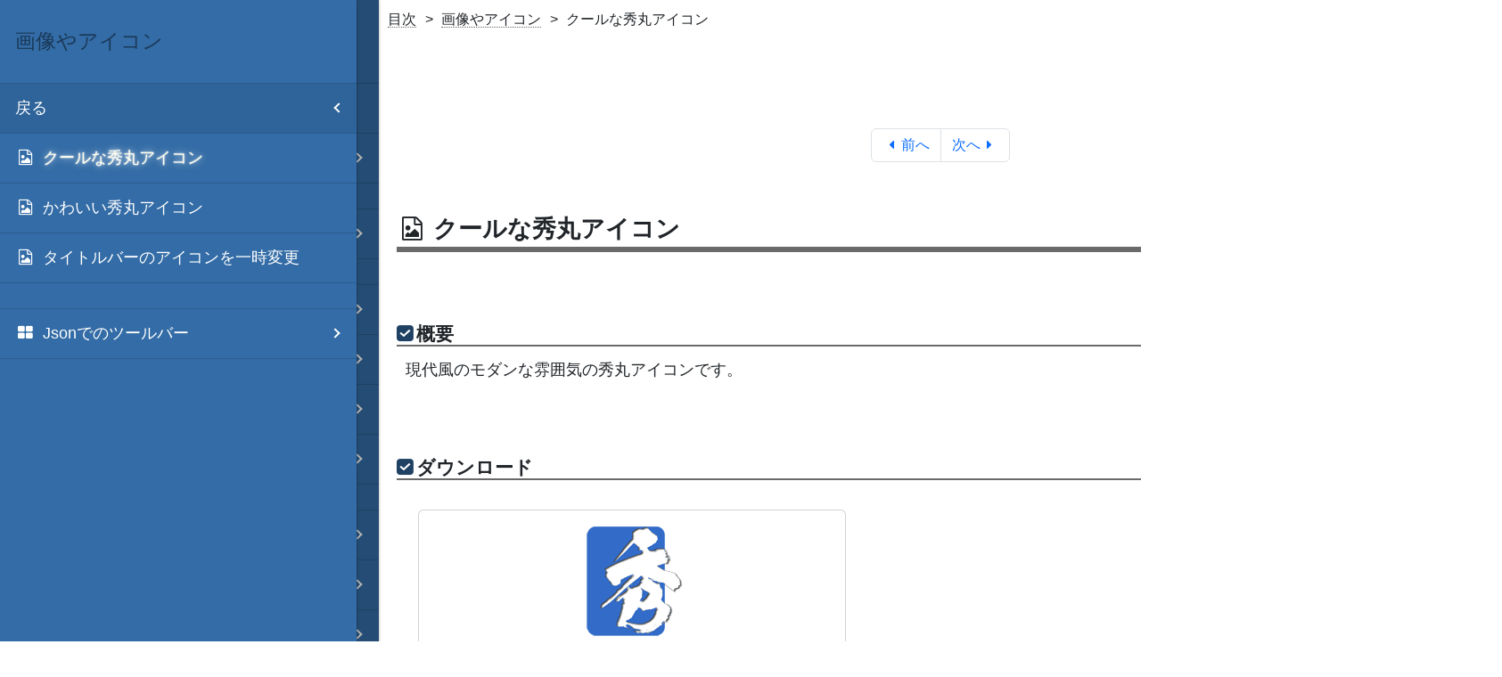

--- FILE ---
content_type: text/html; charset=UTF-8
request_url: https://xn--pckzexbx21r8q9b.net/?page=nobu_tool_hm_cool_body_icon
body_size: 10893
content:
<!DOCTYPE html>
<html lang="ja" xml:lang="ja">
<head>
<meta charset="utf-8">
<title>クールな秀丸アイコン | 画像やアイコン | 秀丸マクロ.net</title>
<link rel="preconnect" href="https://cdn.jsdelivr.net" crossorigin>
<meta name="viewport" content="width=1260">
<meta name="description" content="画像やアイコン ＞ クールな秀丸アイコン ＞ 現代風でクールな秀丸アイコン「hidemaru_mouhitsu.ico」の紹介。リソースハッカー等で本体アイコンを差し替えるか、ショートカットアイコン変更で利用可能。PD。">


<meta name="author" content="Akitsugu Komiyama">
<meta name="copyright" content="© 2026 Akitsugu Komiyama">
<meta name="last-modified" content="Mon, 21 Jul 2025 21:28:45 GMT">
<meta property="og:url" content="https://xn--pckzexbx21r8q9b.net/?page=nobu_tool_hm_cool_body_icon">
<meta property="og:title" content="クールな秀丸アイコン | 画像やアイコン | 秀丸マクロ.net">
<meta property="og:type" content="article">
<meta property="og:description" content="画像やアイコン ＞ クールな秀丸アイコン ＞ 現代風でクールな秀丸アイコン「hidemaru_mouhitsu.ico」の紹介。リソースハッカー等で本体アイコンを差し替えるか、ショートカットアイコン変更で利用可能。PD。">
<meta property="og:image" content="https://xn--pckzexbx21r8q9b.net/site_image.png">
<meta name="twitter:card" content="summary_large_image">
<meta name="twitter:site" content="@komiyamma">
<meta name="twitter:creator" content="@komiyamma">
<meta name="twitter:title" content="クールな秀丸アイコン | 画像やアイコン | 秀丸マクロ.net">
<meta name="twitter:description" content="画像やアイコン ＞ クールな秀丸アイコン ＞ 現代風でクールな秀丸アイコン「hidemaru_mouhitsu.ico」の紹介。リソースハッカー等で本体アイコンを差し替えるか、ショートカットアイコン変更で利用可能。PD。">
<meta name="twitter:image" content="https://xn--pckzexbx21r8q9b.net/site_image.png">
<meta name="apple-mobile-web-app-title" content="秀丸マクロ.net">
<meta name="application-name" content="秀丸マクロ.net">
<link rel="canonical" href="https://xn--pckzexbx21r8q9b.net/?page=nobu_tool_hm_cool_body_icon">
<link rel="apple-touch-icon" href="./apple-touch-icon.png">
<link rel="icon" type="image/png" href="https://xn--pckzexbx21r8q9b.net/site_image.png">
<link rel="manifest" href="./manifest.json">
<link href="https://cdn.jsdelivr.net/npm/bootstrap@5.3.8/dist/css/bootstrap.min.css" rel="stylesheet" integrity="sha384-sRIl4kxILFvY47J16cr9ZwB07vP4J8+LH7qKQnuqkuIAvNWLzeN8tE5YBujZqJLB" crossorigin="anonymous" referrerpolicy="no-referrer" />
<style type="text/css">fieldset, legend { all: revert; }</style>
<link rel="stylesheet" href="https://cdn.jsdelivr.net/npm/font-awesome@4.7.0/css/font-awesome.min.css" integrity="wvfXpqpZZVQGK6TAh5PVlGOfQNHSoD2xbE+QkPxCAFlNEevoEH3Sl0sibVcOQVnN" crossorigin="anonymous" referrerpolicy="no-referrer" />
<link rel="stylesheet" type="text/css" href="./style.min.css?v=20250821000235">
<link rel="stylesheet" type="text/css" href="./font-awesome/css/font-awesome-plugin.css?v=20251216162106">
<link rel="stylesheet" type="text/css" href="./nav/hc-offcanvas-nav.css?v=20240804033426">
<link rel="stylesheet" type="text/css" href="./nav/hc-offcanvas-nav.custom.css?v=20240621210049">

<style type="text/css">
#nobu_tool_hm_cool_body_icon {
  color:#ffe;text-shadow:0 0 2px #fff, 0 0 8px #fff;
}
</style>
<style type="text/css">
div#pushobj {transform: translateX(425px);}
div#menu_placeholder { z-index:-9999; position:absolute; left:0; top:0; background-color: #336ca6; width: 425px; height:100vh; height:100dvh; }
</style>
<script type="application/ld+json">
{
  "@context": "https://schema.org",
  "@type": "WebSite",
  "@id": "https://xn--pckzexbx21r8q9b.net/#website",
  "name": "秀丸マクロ.net",
  "inLanguage": "ja",
  "url": "https://xn--pckzexbx21r8q9b.net/",
  "description": "秀丸マクロの「.NET」や「テキストAI」を中心としたサイト",
  "image": "https://xn--pckzexbx21r8q9b.net/site_image.png",
  "potentialAction": {
    "@type": "SearchAction",
    "target": {
      "@type": "EntryPoint",
      "urlTemplate": "https://xn--pckzexbx21r8q9b.net/?page=page-search&search={search_term_string}"
    },
    "query-input": "required name=search_term_string"
  }

}
</script>


<script type="application/ld+json">
{
  "@context": "https://schema.org",
  "@type": "Article",
  "inLanguage": "ja",
  "headline": "画像やアイコン ＞ クールな秀丸アイコン ＞ 現代風でクールな秀丸アイコン「hidemaru_mouhitsu.ico」の紹介。リソースハッカー等で本体アイコンを差し替えるか、ショートカットアイコン変更で利用可能。PD。",
  "url": "https://xn--pckzexbx21r8q9b.net/?page=nobu_tool_hm_cool_body_icon",
  "mainEntityOfPage": "https://xn--pckzexbx21r8q9b.net/?page=nobu_tool_hm_cool_body_icon",
  "about": { "@id":  "https://xn--pckzexbx21r8q9b.net/?page=nobu_tool_hm_cool_body_icon#id" },
  
  "author": {
    "@type": "Person",
    "name": "翔.jp",
    "url": "https://xn--pckzexbx21r8q9b.net/?page=nobu_hm_site_profile"
  },
  "datePublished": "2015-01-01T00:00:00+09:00",
  "dateModified": "2025-07-22T06:28:45+09:00"
}
</script>

<script type="application/ld+json">
{
  "@context": "https://schema.org",
  "@type": "BreadcrumbList",
  "itemListElement": [
    {"@type": "ListItem","position": 1,"name": "秀丸マクロ.net","item": "https://xn--pckzexbx21r8q9b.net/"},{"@type": "ListItem","position": 2,"name": "画像やアイコン","item": "https://xn--pckzexbx21r8q9b.net/?page=nobu_tool_hm_cool_body_icon&menuparent=0"},{"@type": "ListItem","position": 3,"name": "クールな秀丸アイコン","item": "https://xn--pckzexbx21r8q9b.net/?page=nobu_tool_hm_cool_body_icon"}
  ]
}
</script>
<script type="application/ld+json">
{
  "@context": "https://schema.org",
  "@type": "SoftwareApplication",
  "name": "hidemaru_mouhitsu",
  "operatingSystem": "Windows 10, Windows 11",
  "applicationCategory": "UtilitiesApplication",
  "aggregateRating": {
    "@type": "AggregateRating",
    "bestRating": "5",
    "worstRating": "1",
    "ratingValue": "4.54",
    "ratingCount": "9"
  },
  "offers": {
    "@type": "Offer",
    "price": "0"
  }
}
</script>


</head>

<body class="sitebody">
<div id="pushobj" role="main">
<div id="eventpanel"></div>
<nav class="breadcrumb-list" role="navigation" aria-label="breadcrumb"><ol class="breadcrumb" id="breadcrumb"><li><a class="no-link-style" href="https://xn--pckzexbx21r8q9b.net/">目次</a></li><li><a class="no-link-style" href="?page=nobu_tool_hm_cool_body_icon&menuparent=0">画像やアイコン</a></li><li aria-current="page">クールな秀丸アイコン</li></ol></nav>
<div class="site_search" style="width:98%;margin-bottom:20px" align="right">

<form role="search" action="" method="get">
  <input type="hidden" name="page" value="page-search">
  <label for="site-search" class="visually-hidden">サイト内検索</label>
  <input id="site-search" type="search" name="search"
         placeholder="検索語句でサイト全体を検索"
         enterkeyhint="search">
  <button type="submit" aria-label="検索">
    <i class="fa fa-search fa-fw" aria-hidden="true"></i>
  </button>
</form>

</div>

<div class="last_modified" style="width:98%" align="right">最終更新日 2025-07-22</div>

<div class="content-box mb-3 content-lighten"><ul class="pagination justify-content-center" style="margin:0px"><li class="page-item"><a class="page-link" href="?page=nobu_tool_hm_dotnet_managed_mix_cs_cpp_01"><i class="fa fa-caret-left fa-fw"></i>前へ</a></li> <li class="page-item"><a class="page-link" href="?page=nobu_tool_hm_cool_kawaii_body_icon">次へ<i class="fa fa-caret-right fa-fw"></i></a></li></ul></div>
<div class="content-box mb-3 content-lighten">
    <h2><i class="fa fa-file-image-o fa-fw"></i>クールな秀丸アイコン</h2>
</div>
<div class="content-box mb-3 content-lighten">
    <h3>概要</h3>
    <p>
        現代風のモダンな雰囲気の秀丸アイコンです。
    </p>
</div>
<div class="content-box mb-3 content-lighten">
    <h3>ダウンロード</h3>
    <div class="content-box">
        <div class="row">
            <div class="card mb-3 ms-3" style="max-width: 30rem;">
                <!-- カード上部にレイアウトされる画像：card-img-top -->
                <div class="text-center mt-3">
                    <img src="./other_soft/hm_body_icon/hidemaru_mouhitsu.png?v=20241111151919" alt="PICTURE" width="128" height="128" attr="noedge">
                </div>
                <!-- カード本文：card-body -->
                <div class="card-body text-center">
                    <div class="row">
                        <div class="col-12"><small>更新日 2024/11/11</small></div>
                    </div>
                    <a href="./other_soft/hm_body_icon/hidemaru_mouhitsu.ico" class="btn btn-primary"><i class="fa fa-download fa-fw"></i>hidemaru_mouhitsu.ico<br></a>
                </div>
            </div>
        </div>
    </div>
</div>
<div class="content-box mb-3 content-lighten">
    <h3>使い方</h3>
    <p>
        「リソース・ハッカー」や「Visual Studio のリソース編集機能」、あるいは「<a href="?page=nobu_tool_hm_new_version_downloader">HmNewVersionDownloader</a>」
        などを利用して、<br>
        秀丸本体のアイコンを差し替えるなどしてください。<br>
    </p>
    <p><img src="./other_soft/hm_body_icon/2x/2x_hm_cool_mouhitsu_icon_sample_02.png?v=20250312222756" alt="PICTURE" width="228" height="268"></p>
    <p>そこまでやる気はない、という方は、<br>「ショートカットのアイコンを差し替える」といった簡易な使い方もあるでしょう。</p>

</div>
<div class="content-box mb-3 content-lighten">
    <h3>ライセンス</h3>
    <ul class="pointlist">
        <li>パブリックドメインとなります。<br>
        </li>
        <li>
            <p><a href="https://github.com/komiyamma/hm_cool_icon">Github</a>にリソースがあります。</p>
        </li>
    </ul>
</div>
<div class="content-box mb-3 content-lighten"><ul class="pagination justify-content-center" style="margin:0px"><li class="page-item"><a class="page-link" href="?page=nobu_tool_hm_dotnet_managed_mix_cs_cpp_01"><i class="fa fa-caret-left fa-fw"></i>前へ</a></li> <li class="page-item"><a class="page-link" href="?page=nobu_tool_hm_cool_kawaii_body_icon">次へ<i class="fa fa-caret-right fa-fw"></i></a></li></ul></div>

</div>
<div id="menu_placeholder"></div>
<nav id="main-nav" role="navigation" aria-label="main navigation">
    <ul>
        <li><a href="./"><i class="fa fa-hidemaru fa-fw"></i><span id="nobu_tool_hm_home">ホーム</span></a></li>

        <li>
            <a href="#"><i class="fa fa-chatgpt fa-fw"></i>テキスト AI</a>
            <ul>
                <li>
                    <a href="#"><i class="fa fa-grok fa-fw"></i>HmXGrokWeb</a>
                    <ul>
                        <li><a href="?page=nobu_tool_hm_x_grok_web"><i class="fa fa-grok fa-fw"></i><span id="nobu_tool_hm_x_grok_web">HmXGrokWeb</span></a></li>
                        <li data-nav-custom-content></li>
                    </ul>
                </li>
                <li>
                    <a href="#"><i class="fa fa-copilot fa-fw"></i>HmMsCopilotWeb</a>
                    <ul>
                        <li><a href="?page=nobu_tool_hm_ms_copilot_web"><i class="fa fa-copilot fa-fw"></i><span id="nobu_tool_hm_ms_copilot_web">HmMsCopilotWeb</span></a></li>
                    </ul>
                </li>
                <li>
                    <a href="#"><i class="fa fa-chatgpt fa-fw"></i>HmChatGptWeb</a>
                    <ul>
                        <li><a href="?page=nobu_tool_hm_chatgpt_web"><i class="fa fa-chatgpt fa-fw"></i><span id="nobu_tool_hm_chatgpt_web">HmChatGptWeb</span></a></li>
                    </ul>
                </li>
                <li>
                    <a href="#"><i class="fa fa-googlegemini fa-fw"></i>HmGoogleGeminiWeb</a>
                    <ul>
                        <li><a href="?page=nobu_tool_hm_google_gemini_web"><i class="fa fa-googlegemini fa-fw"></i><span id="nobu_tool_hm_google_gemini_web">HmGoogleGeminiWeb</span></a></li>
                    </ul>
                </li>
                <li>
                    <a href="#"><i class="fa fa-github-copilot fa-fw"></i>HmGithubCopilotChatWeb</a>
                    <ul>
                        <li><a href="?page=nobu_tool_hm_github_copilot_chat_web"><i class="fa fa-github-copilot fa-fw"></i><span id="nobu_tool_hm_github_copilot_chat_web">HmGithubCopilotChatWeb</span></a></li>
                    </ul>
                </li>
                <li>
                    <a href="#"><i class="fa fa-anthropic-claude fa-fw"></i>HmAnthropicClaudeWeb</a>
                    <ul>
                        <li><a href="?page=nobu_tool_hm_anthropic_claude_web"><i class="fa fa-anthropic-claude fa-fw"></i><span id="nobu_tool_hm_anthropic_claude_web">HmAnthropicClaudeWeb</span></a></li>
                    </ul>
                </li>
                <li>
                    <a href="#"><i class="fa fa-deepseek fa-fw"></i>HmDeepSeekWeb</a>
                    <ul>
                        <li><a href="?page=nobu_tool_hm_deepseek_web"><i class="fa fa-deepseek fa-fw"></i><span id="nobu_tool_hm_deepseek_web">HmDeepSeekWeb</span></a></li>
                    </ul>
                </li>
                <li>
                    <a href="#"><i class="fa fa-perplexity fa-fw"></i>HmPerplexityWeb</a>
                    <ul>
                        <li><a href="?page=nobu_tool_hm_perplexity_web"><i class="fa fa-perplexity fa-fw"></i><span id="nobu_tool_hm_perplexity_web">HmPerplexityWeb</span></a></li>
                    </ul>
                </li>
                <li data-nav-custom-content></li>
                <li>
                    <a href="#"><i class="fa fa-chatgpt fa-fw"></i>HmOpenAiGpt</a>
                    <ul>
                        <li><a href="?page=nobu_tool_hm_openaigpt"><i class="fa fa-chatgpt fa-fw"></i><span id="nobu_tool_hm_openaigpt">HmOpenAiGpt</span></a></li>
                        <li data-nav-custom-content></li>
                    </ul>
                </li>
                <li>
                    <a href="#"><i class="fa fa-googlegemini fa-fw"></i>HmGoogleGemini</a>
                    <ul>
                        <li><a href="?page=nobu_tool_hm_googlegemini"><i class="fa fa-googlegemini fa-fw"></i><span id="nobu_tool_hm_googlegemini">HmGoogleGemini</span></a></li>
                        <li data-nav-custom-content></li>
                    </ul>
                </li>
                <li data-nav-custom-content></li>
                <li>
                    <a href="#"><i class="fa fa-chatgpt fa-fw"></i>ChatGPT で文章を書く</a>
                    <ul>
                        <li><a href="?page=nobu_tool_hm_chatgpt_writing"><i class="fa fa-chatgpt fa-fw"></i><span id="nobu_tool_hm_chatgpt_writing">ChatGPT で文章を書く</span></a></li>
                    </ul>
                </li>
                <li data-nav-custom-content></li>
                <li>
                    <a href="#"><i class="fa fa-chatgpt fa-fw"></i>HmChatGPT</a>
                    <ul>
                        <li><a href="?page=nobu_tool_hm_chatgpt35turbo"><i class="fa fa-chatgpt fa-fw"></i><span id="nobu_tool_hm_chatgpt35turbo">HmChatGPT<br>(旧コンポーネント扱い)</span></a></li>
                    </ul>
                </li>
            </ul>
        </li>
        <li data-nav-custom-content></li>
        <li>
            <a href="#"><i class="fa fa-js fa-fw"></i>秀丸マクロ - jsmode</a>
            <ul>
                <li>
                    <a href="#"><i class="fa fa-typescript fa-fw"></i>jsmode 用のTS定義ファイル</a>
                    <ul>
                        <li><a href="?page=nobu_tool_hm_jsmode_ts_difinition"><i class="fa fa-typescript fa-fw"></i><span id="nobu_tool_hm_jsmode_ts_difinition">jsmode 用のTS定義ファイル</span></a></li>
                    </ul>
                </li>
                <li>
                    <a href="#"><i class="fa fa-js fa-fw"></i>jsmode - ライブラリ</a>
                    <ul>
                        <li>
                            <a href="#"><i class="fa fa-js fa-fw"></i>jsmode - require</a>
                            <ul>
                                <li><a href="?page=nobu_tool_hm_jsmode_require"><i class="fa fa-js fa-fw"></i><span id="nobu_tool_hm_jsmode_require">require</span></a></li>
                            </ul>
                        </li>
                        <li>
                            <a href="#"><i class="fa fa-js fa-fw"></i>jsmode - dumper</a>
                            <ul>
                                <li><a href="?page=nobu_tool_hm_jsmode_dumper"><i class="fa fa-js fa-fw"></i><span id="nobu_tool_hm_jsmode_dumper">dumper</span></a></li>
                            </ul>
                        </li>
                        
                        
                        <li data-nav-custom-content></li>
                        <li>
                            <a href="#"><i class="fa fa-js fa-fw"></i>jsmode - hidemarucompat</a>
                            <ul>
                                <li><a href="?page=nobu_tool_hm_jsmode_hidemarucompat"><i class="fa fa-js fa-fw"></i><span id="nobu_tool_hm_jsmode_hidemarucompat">hidemarucompat</span></a></li>
                            </ul>
                        </li>
                    </ul>
                </li>
                <li><a href="?page=nobu_tool_hm_jsmode_dotnet_macro_com4"><i class="fa fa-book fa-fw"></i><span id="nobu_tool_hm_jsmode_dotnet_macro_com4">jsmode - .NETでCOM</span></a></li>
            </ul>
        </li>
        <li data-nav-custom-content></li>
        <li>
            <a href="#"><i class="fa fa-dotnet fa-fw"></i>.NET・言語</a>
            <ul>

                <li>
                    <a href="#"><i class="fa fa-csharp fa-fw"></i>.NET via C#</a>
                    <ul>
                        <li><a href="?page=nobu_tool_hm_dotnet"><i class="fa fa-csharp fa-fw"></i><span id="nobu_tool_hm_dotnet">hm.NET</span></a></li>
                        <li data-nav-custom-content></li>
                        <li>
                            <a href="#"><i class="fa fa-book fa-fw"></i>hm.NET イントロダクション</a>
                            <ul>
                            </ul>

                        </li>
                        <li>
                            <a href="#"><i class="fa fa-book fa-fw"></i>hm.NET 入門編</a>
                            <ul>
                                <li data-nav-custom-content></li>
                                <li>
                                    <a href="#"><i class="fa fa-book fa-fw"></i>hm.NET 編集エリア編</a>
                                    <ul>
                                        <li data-nav-custom-content></li>
                                    </ul>
                                </li>
                                <li>
                                    <a href="#"><i class="fa fa-book fa-fw"></i>hm.NET マクロ編</a>
                                    <ul>
                                        <li data-nav-custom-content></li>
                                        <li data-nav-custom-content></li>
                                        <li data-nav-custom-content></li>
                                    </ul>
                                </li>
                                <li>
                                    <a href="#"><i class="fa fa-book fa-fw"></i>hm.NET ファイル編</a>
                                    <ul>
                                    </ul>
                                </li>
                                <li data-nav-custom-content></li>
                            </ul>
                        </li>
                        <li>
                            <a href="#"><i class="fa fa-book fa-fw"></i>hm.NET アウトプット枠編</a>
                            <ul>
                            </ul>
                        </li>
                        <li>
                            <a href="#"><i class="fa fa-book fa-fw"></i>hm.NET ファイルマネージャ枠編</a>
                            <ul>
                            </ul>
                        </li>
                        <li>
                            <a href="#"><i class="fa fa-book fa-fw"></i>hm.NET タブー編</a>
                            <ul>
                            </ul>
                        </li>
                        <li data-nav-custom-content></li>
                        <li>
                            <a href="#"><i class="fa fa-bug fa-fw"></i>hm.NET デバッグ編</a>
                            <ul>
                            </ul>
                        </li>
                        <li data-nav-custom-content></li>
                        <li>
                            <a href="#"><i class="fa fa-book fa-fw"></i>hm.NET 配置編</a>
                            <ul>
                            </ul>
                        </li>
                        <li>
                            <a href="#"><i class="fa fa-book fa-fw"></i>hm.NET WPF編</a>
                            <ul>
                            </ul>
                        </li>
                        <li>
                            <a href="#"><i class="fa fa-book fa-fw"></i>hm.NET NET5編</a>
                            <ul>
                            </ul>
                        </li>

                        <li data-nav-custom-content></li>
                    </ul>
                </li>

                <li>
                    <a href="#"><i class="fa fa-csharp2"></i>.NET via C# as COM</a>
                    <ul>
                        <li>
                            <a href="#"><i class="fa fa-book fa-fw"></i>.NET4.xのCOMによる手法</a>
                            <ul>
                                <li>
                                    <a href="#"><i class="fa fa-book fa-fw"></i>.NET4.xのCOMとWPF</a>
                                    <ul>
                                    </ul>
                                </li>
                            </ul>
                        </li>
                        <li>
                            <a href="#"><i class="fa fa-book fa-fw"></i>.NET5のCOMによる手法</a>
                            <ul>
                            </ul>
                        </li>
                        <li>
                            <a href="#"><i class="fa fa-book fa-fw"></i>.NET6のCOMによる手法<br>(.NET7以降も同じ)</a>
                            <ul>
                            </ul>
                        </li>
                        <li data-nav-custom-content></li>
                        <li>
                            <a href="#"><i class="fa fa-csharp2"></i>Hm.NetCOM</a>
                            <ul>
                                <li data-nav-custom-content></li>

                                <li data-nav-custom-content></li>

                                <li data-nav-custom-content></li>
                                <li>
                                    <a href="#"><i class="fa fa-book fa-fw"></i>Hm.NetCOM 編集エリア編</a>
                                    <ul>
                                    </ul>
                                </li>
                                <li>
                                    <a href="#"><i class="fa fa-book fa-fw"></i>Hm.NetCOM マクロ編</a>
                                    <ul>
                                        <li data-nav-custom-content></li>
                                        <li data-nav-custom-content></li>
                                    </ul>
                                </li>
                                <li>
                                    <a href="#"><i class="fa fa-book fa-fw"></i>Hm.NetCOM ファイル編</a>
                                    <ul>
                                    </ul>
                                </li>
                                <li>
                                    <a href="#"><i class="fa fa-book fa-fw"></i>Hm.NetCOM アウトプット枠編</a>
                                    <ul>
                                    </ul>
                                </li>
                                <li>
                                    <a href="#"><i class="fa fa-book fa-fw"></i>Hm.NetCOM ファイルマネージャ枠編</a>
                                    <ul>
                                    </ul>
                                </li>
                                <li data-nav-custom-content></li>
                                <li>
                                    <a href="#"><i class="fa fa-book fa-fw"></i>Hm.NetCOM WPF編</a>
                                    <ul>

                                    </ul>
                                </li>
                                <li data-nav-custom-content></li>
                                <li>
                                    <a href="#"><i class="fa fa-book fa-fw"></i>Hm.NetCOM タブー編</a>
                                    <ul>
                                    </ul>
                                </li>
                                <li data-nav-custom-content></li>
                                <li data-nav-custom-content></li>
                                <li data-nav-custom-content></li>
                                <li><a href="#"><i class="fa fa-book fa-fw"></i>C#と.NETとAzure</a>
                                    <ul>
                                    </ul>
                                </li>
                                <li><a href="#"><i class="fa fa-book fa-fw"></i>C#と.NETとその他の情報</a>
                                    <ul>
                                    </ul>
                                </li>
                            </ul>
                        </li>
                    </ul>
                </li>

                <li>
                    <a href="#"><i class="fa fa-v8 fa-fw"></i>.NET via V8 ES6</a>
                    <ul>
                        <li>
                            <a href="?page=nobu_tool_hm_ecmascript">
                                <i class="fa fa-v8 fa-fw"></i><span id="nobu_tool_hm_ecmascript">
                                    hmV8<br>
                                    .NET Framework via V8 ES6
                                </span>
                            </a>
                        </li>
                        <li><a href="?page=nobu_tool_hm_ecmascript_update"><i class="fa fa-history fa-fw"></i><span id="nobu_tool_hm_ecmascript_update">更新履歴</span></a></li>
                        <li data-nav-custom-content></li>
                        <li>
                            <a href="?page=nobu_tool_hm_ecmascript_ngen">
                                <i class="fa fa-book fa-fw"></i><span id="nobu_tool_hm_ecmascript_ngen">
                                    NGenのススメ<br>
                                    ～読み込み実行の高速化～
                                </span>
                            </a>
                        </li>
                        <li data-nav-custom-content></li>
                        <li data-nav-custom-content></li>

                        <li data-nav-custom-content></li>
                        <li>
                            <a href="#"><i class="fa fa-book fa-fw"></i>hmV8の様々な例題集</a>
                            <ul>
                            </ul>

                        </li>
                        <li>
                            <a href="#"><i class="fa fa-book fa-fw"></i>既存のES6ライブラリの使用例</a>
                            <ul>
                            </ul>
                        </li>
                        <li data-nav-custom-content></li>
                        <li>
                            <a href="#"><i class="fa fa-book fa-fw"></i>ECMAScript6の文法メモ</a>
                            <ul>
                            </ul>
                        </li>
                        <li data-nav-custom-content></li>
                        <li>
                            <a href="#"><i class="fa fa-typescript fa-fw"></i>TypeScript用の型定義ファイル</a>
                            <ul>
                            </ul>
                        </li>
                    </ul>
                </li>

                <li>
                    <a href="#"><i class="fa fa-js fa-fw"></i>.NET &amp; ActiveX via JavaScript</a>
                    <ul>
                        <li>
                            <a href="?page=nobu_tool_hm_javascript">
                                <i class="fa fa-js fa-fw"></i><span id="nobu_tool_hm_javascript">
                                    hmJS<br>
                                    .NET &amp; ActiveX via JavaScript
                                </span>
                            </a>
                        </li>
                        <li><a href="?page=nobu_tool_hm_javascript_update"><i class="fa fa-history fa-fw"></i><span id="nobu_tool_hm_javascript_update">更新履歴</span></a></li>
                        <li>
                            <a href="?page=nobu_tool_hm_javascript_ngen">
                                <i class="fa fa-book fa-fw"></i><span id="nobu_tool_hm_javascript_ngen">
                                    NGenのススメ<br>
                                    ～読み込み実行の高速化～
                                </span>
                            </a>
                        </li>
                        <li data-nav-custom-content></li>
                        <li data-nav-custom-content></li>
                        <li data-nav-custom-content></li>
                        <li>
                            <a href="#"><i class="fa fa-book fa-fw"></i>hmJS アウトプット枠編</a>
                            <ul>
                            </ul>
                        </li>
                        <li>
                            <a href="#"><i class="fa fa-book fa-fw"></i>hmJS ファイルマネージャ枠編</a>
                            <ul>
                            </ul>
                        </li>
                        <li>
                            <a href="?page=nobu_tool_hm_javascript_winform">
                                <i class="fa fa-book fa-fw"></i><span id="nobu_tool_hm_javascript_winform">
                                    手動で追加する.NET標準dllの例<br>
                                    ～ Form等 ～
                                </span>
                            </a>
                        </li>
                        <li data-nav-custom-content></li>
                        <li data-nav-custom-content></li>
                        <li>
                            <a href="?page=nobu_tool_hm_javascript_api_lv1">
                                <i class="fa fa-book fa-fw"></i><span id="nobu_tool_hm_javascript_api_lv1" style="font-size: 0.9em">秀丸マクロからの問い合わせ基本API<br>
                                    <span style="font-size: 0.7em">(hmJSでこれらのAPIの利用機会は、ほぼありません)</span></span>
                            </a>
                        </li>
                        <li>
                            <a href="?page=nobu_tool_hm_javascript_api_lv2">
                                <i class="fa fa-book fa-fw"></i><span id="nobu_tool_hm_javascript_api_lv2" style="font-size: 0.9em">秀丸マクロからの問い合わせ応用API<br>
                                    <span style="font-size: 0.7em">(hmJSでこれらのAPIの利用機会は、ほぼありません)</span></span>
                            </a>
                        </li>

                        <li data-nav-custom-content></li>
                    </ul>
                </li>

                <li>
                    <a href="#"><i class="fa fa-ps fa-fw"></i>.NET via PowerShell</a>
                    <ul>
                        <li>
                            <a href="?page=nobu_tool_hm_powershell">
                                <i class="fa fa-ps fa-fw"></i><span id="nobu_tool_hm_powershell">
                                    hmPS<br>
                                    .NET Framework via PowerShell
                                </span>
                            </a>
                        </li>
                        <li><a href="?page=nobu_tool_hm_powershell_update"><i class="fa fa-history fa-fw"></i><span id="nobu_tool_hm_powershell_update">更新履歴</span></a></li>
                        <li data-nav-custom-content></li>
                        <li>
                            <a href="?page=nobu_tool_hm_powershell_ngen">
                                <i class="fa fa-book fa-fw"></i><span id="nobu_tool_hm_powershell_ngen">
                                    NGenのススメ<br>
                                    ～読み込み実行の高速化～
                                </span>
                            </a>
                        </li>
                        <li data-nav-custom-content></li>
                        <li data-nav-custom-content></li>
                        <li data-nav-custom-content></li>
                        <li>
                            <a href="#"><i class="fa fa-book fa-fw"></i>hmPS アウトプット枠編</a>
                            <ul>
                            </ul>
                        </li>
                        <li>
                            <a href="#"><i class="fa fa-book fa-fw"></i>hmPS ファイルマネージャ枠編</a>
                            <ul>
                            </ul>
                        </li>
                        <li data-nav-custom-content></li>
                        <li data-nav-custom-content></li>
                        <li data-nav-custom-content></li>
                        <li>
                            <a href="?page=nobu_tool_hm_powershell_api_lv1">
                                <i class="fa fa-book fa-fw"></i><span id="nobu_tool_hm_powershell_api_lv1" style="font-size: 0.9em">秀丸マクロからの問い合わせ基本API<br>
                                    <span style="font-size: 0.7em">(hmPSでこれらのAPIの利用機会は、ほぼありません)</span></span>
                            </a>
                        </li>

                    </ul>
                </li>

                <li>
                    <a href="#"><i class="fa fa-python fa-fw"></i>.NET via IronPython</a>
                    <ul>
                        <li>
                            <a href="?page=nobu_tool_hm_ironpython">
                                <i class="fa fa-python fa-fw"></i><span id="nobu_tool_hm_ironpython">
                                    hmPy<br>
                                    .NET Framework via IronPython
                                </span>
                            </a>
                        </li>
                        <li><a href="?page=nobu_tool_hm_ironpython_update"><i class="fa fa-history fa-fw"></i><span id="nobu_tool_hm_ironpython_update">更新履歴</span></a></li>
                        <li data-nav-custom-content></li>

                        <li data-nav-custom-content></li>
                        <li>
                            <a href="#"><i class="fa fa-book fa-fw"></i>hmPy アウトプット枠編</a>
                            <ul>
                            </ul>
                        </li>
                        <li>
                            <a href="#"><i class="fa fa-book fa-fw"></i>hmPy ファイルマネージャ枠編</a>
                            <ul>
                            </ul>
                        </li>

                        <li data-nav-custom-content></li>
                        <li>
                            <a href="#"><i class="fa fa-book fa-fw"></i>秀丸マクロからの問い合わせAPI<span style="font-size: 0.7em">(hmPyでこれらのAPIの利用機会は、ほぼありません)</span></a>
                            <ul>

                            </ul>
                        </li>

                        <li data-nav-custom-content></li>
                        <li data-nav-custom-content></li>

                        <li data-nav-custom-content></li>
                        <li>
                            <a href="#"><i class="fa fa-book fa-fw"></i>hmPyの様々な例題集</a>
                            <ul>
                            </ul>
                        </li>
                        <li data-nav-custom-content></li>
                        <li data-nav-custom-content></li>
                    </ul>
                </li>

                <li>
                    <a href="#"><i class="fa fa-book fa-fw"></i>.NET via C# like Native</a>
                    <ul>
                        <li><a href="?page=nobu_tool_hm_dotnet_native_aot_dllexport"><i class="fa fa-book fa-fw"></i><span id="nobu_tool_hm_dotnet_native_aot_dllexport">Native AOT による手法<br>(Microsoft公式)</span></a></li>
                        <li>
                            <a href="#"><i class="fa fa-book fa-fw"></i>DllExport.bat による手法</a>
                            <ul>
                                <li data-nav-custom-content></li>
                                <li data-nav-custom-content></li>
                                <li data-nav-custom-content></li>
                                <li data-nav-custom-content></li>
                                <li data-nav-custom-content></li>
                            </ul>
                        </li>
                    </ul>
                </li>
                <li data-nav-custom-content></li>
                <li><a href="?page=nobu_tool_hm_assembly_ngen"><i class="fa fa-book fa-fw"></i><span id="nobu_tool_hm_assembly_ngen">秀丸ディレクトリの*.dllのNGen</span></a></li>
                <li data-nav-custom-content></li>
            </ul>
        </li>
        <li>
            <a href="#"><i class="fa fa-leaf fa-fw"></i>軽量・言語</a>
            <ul>
                <li>
                    <a href="#"><i class="fa fa-python fa-fw"></i>秀丸マクロ via Python</a>
                    <ul>
                        <li><a href="?page=nobu_tool_hm_python3"><i class="fa fa-python fa-fw"></i><span id="nobu_tool_hm_python3">秀丸マクロ via Python</span></a></li>
                        <li data-nav-custom-content></li>
                        <li data-nav-custom-content></li>
                        <li data-nav-custom-content></li>
                        <li>
                            <a href="#"><i class="fa fa-book fa-fw"></i>hmPython3専用の関数群</a>
                            <ul>

                                <li>
                                    <a href="#"><i class="fa fa-book fa-fw"></i>hmPython3 アウトプット枠編</a>
                                    <ul>
                                    </ul>
                                </li>
                                <li>
                                    <a href="#"><i class="fa fa-book fa-fw"></i>hmPython3 ファイルマネージャ枠編</a>
                                    <ul>
                                    </ul>
                                </li>
                                <li>
                                    <a href="?page=nobu_tool_hm_python3_api_lv1">
                                        <i class="fa fa-book fa-fw"></i><span id="nobu_tool_hm_python3_api_lv1" style="font-size: 0.9em">秀丸マクロからの問い合わせ基本API<br>
                                            <span style="font-size: 0.7em">(hmPython3でこれらのAPIの利用機会は、ほぼありません)</span></span>
                                    </a>
                                </li>
                            </ul>
                        </li>
                        <li data-nav-custom-content></li>
                        <li>
                            <a href="#"><i class="fa fa-book fa-fw"></i>Python 外部モジュール</a>
                            <ul>
                            </ul>
                        </li>
                        <li data-nav-custom-content></li>
                        <li>
                            <a href="#"><i class="fa fa-book fa-fw"></i>開発環境との連携</a>
                            <ul>
                            </ul>
                        </li>
                        <li data-nav-custom-content></li>
                        <li data-nav-custom-content></li>
                        <li>
                            <a href="#"><i class="fa fa-book fa-fw"></i>特別な環境下でのhmPython3利用設定</a>
                            <ul>
                            </ul>
                        </li>
                    </ul>
                </li>

                <li>
                    <a href="#"><i class="fa fa-php fa-fw"></i>秀丸マクロ via PHP</a>
                    <ul>
                        <li><a href="?page=nobu_tool_hm_php"><i class="fa fa-php fa-fw"></i><span id="nobu_tool_hm_php">秀丸マクロ via PHP</span></a></li>
                        <li data-nav-custom-content></li>
                        <li data-nav-custom-content></li>
                        <li>
                            <a href="#"><i class="fa fa-book fa-fw"></i>hmPeach 専用の関数群</a>
                            <ul>
                                <li>
                                    <a href="#"><i class="fa fa-book fa-fw"></i>hmPeach アウトプット枠編</a>
                                    <ul>
                                    </ul>
                                </li>
                                <li>
                                    <a href="#"><i class="fa fa-book fa-fw"></i>hmPeach ファイルマネージャ枠編</a>
                                    <ul>
                                    </ul>
                                </li>
                                <li>
                                    <a href="?page=nobu_tool_hm_php_api_lv1">
                                        <i class="fa fa-book fa-fw"></i><span id="nobu_tool_hm_php_api_lv1" style="font-size: 0.9em">秀丸マクロからの問い合わせ基本API<br>
                                            <span style="font-size: 0.7em">(hmPeachでこれらのAPIの利用機会は、ほぼありません)</span></span>
                                    </a>
                                </li>
                            </ul>
                        </li>
                        <li data-nav-custom-content></li>
                        <li data-nav-custom-content></li>
                        <li><a href="#"><i class="fa fa-book fa-fw"></i>PHPとAzure</a>
                            <ul>
                            </ul>
                        </li>
                        <li><a href="#"><i class="fa fa-book fa-fw"></i>PHPとIIS</a>
                            <ul>
                            </ul>
                        </li>
                    </ul>
                </li>
                <li>
                    <a href="#"><i class="fa fa-nodejs fa-fw"></i>秀丸マクロ via NodeJS</a>
                    <ul>
                        <li><a href="?page=nobu_tool_hm_edgejs"><i class="fa fa-nodejs fa-fw"></i><span id="nobu_tool_hm_edgejs">秀丸マクロ via NodeJS</span></a></li>
                        <li>
                            <a href="?page=nobu_tool_hm_edgejs_ngen">
                                <i class="fa fa-book fa-fw"></i><span id="nobu_tool_hm_edgejs_ngen">
                                    NGenのススメ<br>
                                    ～読み込み実行の高速化～
                                </span>
                            </a>
                        </li>
                        <li data-nav-custom-content></li>
                        <li data-nav-custom-content></li>
                        <li>
                            <a href="#"><i class="fa fa-book fa-fw"></i>hmEdgeJS アウトプット枠編</a>
                            <ul>
                            </ul>
                        </li>
                        <li>
                            <a href="#"><i class="fa fa-book fa-fw"></i>hmEdgeJS ファイルマネージャ枠編</a>
                            <ul>
                            </ul>
                        </li>
                        <li data-nav-custom-content></li>
                        <li data-nav-custom-content></li>
                        <li data-nav-custom-content></li>
                        <li data-nav-custom-content></li>
                        <li data-nav-custom-content></li>
                        <li data-nav-custom-content></li>


                    </ul>
                </li>
                <li>
                    <a href="#"><i class="fa fa-cube fa-fw"></i>uLua</a>
                    <ul>
                        <li><a href="?page=nobu_mod_the_ulua_for_hidemaru"><i class="fa fa-dedent fa-fw"></i><span id="nobu_mod_the_ulua_for_hidemaru">uLua 秀丸セット</span></a></li>
                        <li><a href="../lua_tips"><i class="fa fa-lua fa-fw"></i>Lua の各種 Tips</a></li>
                    </ul>
                </li>
                <li>
                    <a href="#"><i class="fa fa-cube fa-fw"></i>jLua</a>
                    <ul>
                        <li><a href="?page=nobu_mod_the_jlua_for_hidemaru"><i class="fa fa-dedent fa-fw"></i><span id="nobu_mod_the_jlua_for_hidemaru">jLua 秀丸セット</span></a></li>
                        <li><a href="?page=nobu_mod_the_snmod_methodref_lua_jlua"><i class="fa fa-lua fa-fw"></i><span id="nobu_mod_the_snmod_methodref_lua_jlua">jLua.exe</span></a></li>
                        <li><a href="?page=nobu_tool_hm_jlua_grammer"><i class="fa fa-book fa-fw"></i><span id="nobu_tool_hm_jlua_grammer">jLuaの特別な機能や文法</span></a></li>
                        <li><a href="../lua_tips"><i class="fa fa-lua fa-fw"></i>Lua の各種 Tips</a></li>
                    </ul>
                </li>
            </ul>
        </li>
        <li>
            <a href="#"><i class="fa fa-java fa-fw"></i>Java・言語</a>
            <ul>
                <li><a href="?page=nobu_tool_hm_javavm"><i class="fa fa-java fa-fw"></i><span id="nobu_tool_hm_javavm">hmJavaVM (JVM via 秀丸マクロ)</span></a></li>
                <li data-nav-custom-content></li>
                <li data-nav-custom-content></li>
                <li data-nav-custom-content></li>
                <li data-nav-custom-content></li>
                <li data-nav-custom-content></li>

                <li>
                    <a href="#"><i class="fa fa-book fa-fw"></i>hmJavaVM アウトプット枠編</a>
                    <ul>
                    </ul>
                </li>

                <li data-nav-custom-content></li>
            </ul>
        </li>
        <li>
            <a href="#"><i class="fa fa-cplusplus fa-fw"></i>ネイティブ・言語</a>
            <ul>
                <li>
                    <a href="#"><i class="fa fa-cplusplus"></i>秀丸マクロ via C++</a>
                    <ul>
                        <li><a href="?page=nobu_tool_hm_cpp_invoke"><i class="fa fa-cplusplus"></i><span id="nobu_tool_hm_cpp_invoke">Hm.CppInvokeとは</span></a></li>

                        <li data-nav-custom-content></li>

                        <li data-nav-custom-content></li>
                        <li data-nav-custom-content></li>

                        <li data-nav-custom-content></li>

                        <li data-nav-custom-content></li>
                        <li>
                            <a href="#"><i class="fa fa-book fa-fw"></i>Hm.CppInvoke 編集エリア編</a>
                            <ul>
                            </ul>
                        </li>
                        <li>
                            <a href="#"><i class="fa fa-book fa-fw"></i>Hm.CppInvoke マクロ編</a>
                            <ul>
                                <li data-nav-custom-content></li>
                                <li data-nav-custom-content></li>
                            </ul>
                        </li>
                        <li>
                            <a href="#"><i class="fa fa-book fa-fw"></i>Hm.CppInvoke ファイル編</a>
                            <ul>
                            </ul>
                        </li>
                        <li>
                            <a href="#"><i class="fa fa-book fa-fw"></i>Hm.CppInvoke アウトプット枠編</a>
                            <ul>
                            </ul>
                        </li>
                        <li>
                            <a href="#"><i class="fa fa-book fa-fw"></i>Hm.CppInvoke ファイルマネージャ枠編</a>
                            <ul>
                            </ul>
                        </li>
                        <li data-nav-custom-content></li>
                        <li>
                            <a href="#"><i class="fa fa-book fa-fw"></i>Hm.CppInvoke タブー編</a>
                            <ul>
                            </ul>
                        </li>
                        <li data-nav-custom-content></li>
                        <li data-nav-custom-content></li>
                        <li data-nav-custom-content></li>

                        <li data-nav-custom-content></li>
                        <li>
                            <a href="#"><i class="fa fa-book fa-fw"></i>Hm.CppInvokeの様々な例題集</a>
                            <ul>
                            </ul>
                        </li>
                    </ul>
                </li>

            </ul>
        </li>
        <li data-nav-custom-content></li>
        <li>
            <a href="#"><i class="fa fa-search-plus fa-fw"></i>プレビュー</a>
            <ul>
                <li>
                    <a href="#"><i class="fa fa-markdown fa-fw"></i><span style="font-size: 0.94em">秀丸・HmMarkdownSimpleServer</span></a>
                    <ul>
                        <li><a href="?page=nobu_tool_hm_markdown_simple_server"><i class="fa fa-markdown fa-fw"></i><span id="nobu_tool_hm_markdown_simple_server" style="font-size: 0.95em">秀丸・HmMarkdownSimpleServer</span></a></li>
                    </ul>
                </li>
                <li>
                    <a href="#"><i class="fa fa-php fa-fw"></i>秀丸・HmPHPSimpleServer</a>
                    <ul>
                        <li><a href="?page=nobu_tool_hm_php_simple_server"><i class="fa fa-php fa-fw"></i><span id="nobu_tool_hm_php_simple_server">秀丸・HmPHPSimpleServer</span></a></li>
                    </ul>
                </li>
                <li>
                    <a href="#"><i class="fa fa-newedge fa-fw"></i>秀丸・HmCustonRenderBrowser</a>
                    <ul>
                        <li><a href="?page=nobu_tool_hm_custom_render_browser"><i class="fa fa-newedge fa-fw"></i><span id="nobu_tool_hm_custom_render_browser">秀丸・HmCustonRenderBrowser<br>(編集エリアの内容をブラウザ枠に)</span></a></li>
                        <li data-nav-custom-content></li>
                    </ul>
                </li>
                <li><a href="?page=nobu_tool_hm_capt_puppeteer"><i class="fa fa-picture-o fa-fw"></i><span id="nobu_tool_hm_capt_puppeteer">URLのキャプター</span></a></li>
                <li data-nav-custom-content></li>
                
                <li>
                    <a href="#"><i class="fa fa-markdown fa-fw"></i><span style="font-size: 0.95em">秀丸・HmPandocPreviewChrome</span></a>
                    <ul>
                        <li><a href="?page=nobu_tool_hm_pandocpreviewchrome"><i class="fa fa-markdown fa-fw"></i><span id="nobu_tool_hm_pandocpreviewchrome" style="font-size: 0.95em">秀丸・HmPandocPreviewChrome</span></a></li>
                    </ul>
                </li>
                <li>
                    <a href="#"><i class="fa fa-gears fa-fw"></i>秀丸・HmCustomLivePreview</a>
                    <ul>
                        <li><a href="?page=nobu_tool_hm_customlivepreview"><i class="fa fa-gears fa-fw"></i><span id="nobu_tool_hm_customlivepreview">秀丸・HmCustomLivePreview</span></a></li>
                    </ul>
                </li>
                
            </ul>
        </li>
        <li>
            <a href="#"><i class="fa fa-language fa-fw"></i>文字列変換</a>
            <ul>
                <li>
                    <a href="#"><i class="fa fa-language fa-fw"></i>言語間の翻訳(DeepL Free API利用)</a>
                    <ul>
                        <li><a href="?page=nobu_tool_hm_deepl_lang_trans"><i class="fa fa-language fa-fw"></i><span id="nobu_tool_hm_deepl_lang_trans">DeepL で 翻訳API 取得</span></a></li>
                        <li data-nav-custom-content></li>
                        
                    </ul>
                </li>
                <li>
                    <a href="#"><i class="fa fa-language fa-fw"></i>言語間の翻訳(Google Apps Script利用)</a>
                    <ul>
                        <li><a href="?page=nobu_tool_hm_google_app_script_lang_trans"><i class="fa fa-language fa-fw"></i><span id="nobu_tool_hm_google_app_script_lang_trans">Google Apps Script で 翻訳API 作成</span></a></li>
                    </ul>
                </li>
                <li data-nav-custom-content></li>
                <li>
                    <a href="#"><i class="fa fa-language fa-fw"></i>分かち書き・ルビ振り</a>
                    <ul>
                        <li><a href="?page=nobu_tool_hm_japanesephonetic_analyzer"><i class="fa fa-language fa-fw"></i><span id="nobu_tool_hm_japanesephonetic_analyzer">HmJapanesePhoneticAnalyzer ～分かち書きとルビ振り～</span></a></li>
                    </ul>
                </li>
                <li data-nav-custom-content></li>
                <li>
                    <a href="#"><i class="fa fa-language fa-fw"></i>文字の揺れを修正し、正規化する</a>
                    <ul>
                        <li><a href="?page=nobu_tool_hm_norm_to_standardchar"><i class="fa fa-language fa-fw"></i><span id="nobu_tool_hm_norm_to_standardchar">HmNormToStandardChar</a></li>
                        <li data-nav-custom-content></li>
                    </ul>
                </li>
                <li>
                    <a href="#"><i class="fa fa-language fa-fw"></i>文字コード変更で潰れる文字の<br>表示やカスタム</a>
                    <ul>
                        <li><a href="?page=nobu_tool_hm_customstringencoder"><i class="fa fa-language fa-fw"></i><span id="nobu_tool_hm_customstringencoder">HmCustomStringEncoder<br>文字コード変更で潰れる文字の<br>表示やカスタム</span></a></li>
                    </ul>
                </li>
                <li data-nav-custom-content></li>
                <li><a href="?page=nobu_tool_hm_punyconverter"><i class="fa fa-exchange fa-fw"></i><span id="nobu_tool_hm_punyconverter">日本語ドメイン ⇔ Punycode</span></a></li>
                <li data-nav-custom-content></li>
                <li>
                    <a href="#"><i class="fa fa-gear fa-fw"></i>秀丸・変換モジュール</a>
                    <ul>
                        <li><a href="?page=nobu_tool_hm_filter_micro"><i class="fa fa-gear fa-fw"></i><span id="nobu_tool_hm_filter_micro">変換モジュールの最小のラッパーSDK</span></a></li>
                    </ul>
                </li>
                <li><a href="?page=nobu_tool_hm_filter_js"><i class="fa fa-js fa-fw"></i><span id="nobu_tool_hm_filter_js">JavaScriptによる変換モジュールの作成</span></a></li>
                <li data-nav-custom-content></li>
                <li>
                    <a href="#"><i class="fa fa-list fa-fw"></i>単語リストの正規表現圧縮</a>
                    <ul>
                        <li><a href="?page=nobu_mod_the_wordlist_regex_compress_hm"><i class="fa fa-list fa-fw"></i><span id="nobu_mod_the_wordlist_regex_compress_hm">単語リストの正規表現圧縮 秀丸セット</span></a></li>
                    </ul>
                </li>
            </ul>
        </li>
        <li>
            <a href="#"><i class="fa fa-picture-o fa-fw"></i>図解・図形</a>
            <ul>
                <li>
                    <a href="#"><i class="fa fa-mermaid fa-fw"></i>秀丸・HmMermaidSimpeRender</a>
                    <ul>
                        <li><a href="?page=nobu_tool_hm_webview2_renderpane_pattern_save2"><i class="fa fa-mermaid fa-fw"></i><span id="nobu_tool_hm_webview2_renderpane_pattern_save2">秀丸・HmMermaidSimpeRender</span></a></li>
                    </ul>
                </li>

                <li>
                    <a href="#"><i class="fa fa-excalidraw fa-fw"></i>秀丸・HmExcalidraw</a>
                    <ul>
                        <li><a href="?page=nobu_tool_hm_excalidraw"><i class="fa fa-excalidraw fa-fw"></i><span id="nobu_tool_hm_excalidraw">HmExcalidraw</span></a></li>
                    </ul>
                </li>
            </ul>
        </li>
        <li>
            <a href="#"><i class="fa fa-bookmark fa-fw"></i>ブックマーク・しおり</a>
            <ul>
                <li>
                    <a href="#"><i class="fa fa-bookmark fa-fw"></i>HmBookMark</a>
                    <ul>
                        <li><a href="?page=nobu_tool_kbd_marker_jump"><i class="fa fa-bookmark fa-fw"></i><span id="nobu_tool_kbd_marker_jump">HmBookMark</span></a></li>
                    </ul>
                </li>

                
            </ul>
        </li>
        <li>
            <a href="#"><i class="fa fa-info-circle fa-fw"></i>通知・メッセージ</a>
            <ul>
                <li>
                    <a href="#"><i class="fa fa-list-alt fa-fw"></i>外部アプリからアウトプット枠への出力</a>
                    <ul>
                        <li><a href="?page=nobu_tool_hm_sharedoutputpane"><i class="fa fa-list-alt fa-fw"></i><span id="nobu_tool_hm_sharedoutputpane">外部アプリからアウトプット枠への出力</span></a></li>
                        <li>
                            <a href="?page=nobu_tool_hm_sharedoutputpane_call">
                                <i class="fa fa-book fa-fw"></i><span id="nobu_tool_hm_sharedoutputpane_call">
                                    外部アプリからアウトプット枠への出力<br>
                                    (各言語での簡易な呼び出し例)
                                </span>
                            </a>
                        </li>
                        <li>
                            <a href="?page=nobu_tool_hm_sharedoutputpane_call2">
                                <i class="fa fa-book fa-fw"></i><span id="nobu_tool_hm_sharedoutputpane_call2">
                                    外部アプリからアウトプット枠への出力<br>
                                    (C#での応用的な呼び出し例)
                                </span>
                            </a>
                        </li>

                    </ul>
                </li>
                <li><a href="?page=nobu_tool_hm_timer_msgbox"><i class="fa fa-book fa-fw"></i><span id="nobu_tool_hm_timer_msgbox">秀丸・自動でも終了するメッセージボックス</span></a></li>
                <li>
                    <a href="#"><i class="fa fa-commenting fa-fw"></i>HmBaloonNotice（秀丸用トースト通知）</a>
                    <ul>
                        <li><a href="?page=nobu_tool_hm_baloonnotice"><i class="fa fa-commenting fa-fw"></i><span id="nobu_tool_hm_baloonnotice">HmBaloonNotice（秀丸用トースト通知 for Vista～Win8.x用）</span></a></li>
                    </ul>
                </li>
            </ul>
        </li>
        <li>
            <a href="#"><i class="fa fa-office-app fa-fw"></i>Office 連携</a>
            <ul>
                <li>
                    <a href="#"><i class="fa fa-excel-app fa-fw"></i>秀丸・HmExcelFileLoader</a>
                    <ul>
                        <li><a href="?page=nobu_tool_hm_excel_file_loader"><i class="fa fa-excel-app fa-fw"></i><span id="nobu_tool_hm_excel_file_loader">秀丸・HmExcelFileLoader</span></a></li>
                    </ul>
                </li>
            </ul>
        </li>
        <li>
            <a href="#"><i class="fa fa-github fa-fw"></i>リポジトリ 連携</a>
            <ul>
                <li>
                    <a href="#"><i class="fa fa-vscode fa-fw"></i>秀丸→VSCode起動 (Github利用)</a>
                    <ul>
                        <li><a href="?page=nobu_tool_hm_open_vscode_from_hidemaru"><i class="fa fa-vscode fa-fw"></i><span id="nobu_tool_hm_open_vscode_from_hidemaru">HmOpenVSCodeFromHidemaru</span></a></li>
                    </ul>
                </li>
                <li>
                    <a href="#"><i class="fa fa-antigravity-editor fa-fw"></i><span style="font-size: 0.93em">秀丸→Antigravity起動 (Github利用)</span></a>
                    <ul>
                        <li><a href="?page=nobu_tool_hm_open_antigravity_from_hidemaru"><i class="fa fa-antigravity-editor fa-fw"></i><span id="nobu_tool_hm_open_antigravity_from_hidemaru" style="font-size: 0.95em">HmOpenAntiGravityFromHidemaru</span></a></li>
                    </ul>
                </li>
                <li>
                    <a href="#"><i class="fa fa-cursor-editor fa-fw"></i>秀丸→Cursor起動 (Github利用)</a>
                    <ul>
                        <li><a href="?page=nobu_tool_hm_open_cursor_from_hidemaru"><i class="fa fa-cursor-editor fa-fw"></i><span id="nobu_tool_hm_open_cursor_from_hidemaru">HmOpenCursorFromHidemaru</span></a></li>
                    </ul>
                </li>
                <li>
                    <a href="#"><i class="fa fa-kiro fa-fw"></i>秀丸→Kiro起動 (Github利用)</a>
                    <ul>
                        <li><a href="?page=nobu_tool_hm_open_kiro_from_hidemaru"><i class="fa fa-kiro fa-fw"></i><span id="nobu_tool_hm_open_kiro_from_hidemaru">HmOpenKiroFromHidemaru</span></a></li>
                    </ul>
                </li>
                
                <li data-nav-custom-content></li>
                <li><a href="?page=nobu_tool_hm_github_gitzip"><i class="fa fa-github fa-fw"></i><span id="nobu_tool_hm_github_gitzip">Visual Studil Codeでリポジトリのサブディレクトリだけ取得する方法</span></a></li>
            </ul>
        </li>
        <li>
            <a href="#"><i class="fa fa-files-o fa-fw"></i>ファイル分割</a>
            <ul>
                <li>
                    <a href="#"><i class="fa fa-files-o fa-fw"></i>行数で分割</a>
                    <ul>
                        <li><a href="?page=nobu_tool_hm_split_textfile_byline"><i class="fa fa-files-o fa-fw"></i><span id="nobu_tool_hm_split_textfile_byline">HmSplitTextByLine</span></a></li>
                    </ul>
                </li>
                <li>
                    <a href="#"><i class="fa fa-files-o fa-fw"></i>ファイルサイズで分割</a>
                    <ul>
                        <li><a href="?page=nobu_tool_hm_split_textfile_bysize"><i class="fa fa-files-o fa-fw"></i><span id="nobu_tool_hm_split_textfile_bysize">HmSplitTextBySize</span></a></li>
                    </ul>
                </li>
                <li>
                    <a href="#"><i class="fa fa-files-o fa-fw"></i>語句や正規表現で分割</a>
                    <ul>
                        <li><a href="?page=nobu_tool_hm_split_textfile_byregex"><i class="fa fa-files-o fa-fw"></i><span id="nobu_tool_hm_split_textfile_byregex">HmSplitTextByRegex</span></a></li>
                    </ul>
                </li>
            </ul>
        </li>
        <li>
            <a href="#"><i class="fa fa-gears fa-fw"></i>その他</a>
            <ul>
                <li><a href="?page=nobu_tool_hm_allkill"><i class="fa fa-window-close-o fa-fw"></i><span id="nobu_tool_hm_allkill">HmAllKill（全ての秀丸エディタ強制終了）</span></a></li>
                <li>
                    <a href="#"><i class="fa fa-list fa-fw"></i>単語補完・強調表示</a>
                    <ul>
                        <li>
                            <a href="#"><i class="fa fa-list fa-fw"></i>単語補完拡張キット</a>
                            <ul>
                                <li><a href="?page=nobu_tool_hm_autocompleteex"><i class="fa fa-list fa-fw"></i><span id="nobu_tool_hm_autocompleteex">単語補完拡張キット</span></a></li>
                            </ul>
                        </li>
                        <li>
                            <a href="#"><i class="fa fa-typescript fa-fw"></i>HmTSIntelliSense・<br>TS/JSのインテリセンス</a>
                            <ul>
                                <li><a href="?page=nobu_tool_hm_ts_intellisense"><i class="fa fa-typescript fa-fw"></i><span id="nobu_tool_hm_ts_intellisense">HmTSIntelliSence<br>TS/JSのインテリセンス</span></a></li>
                            </ul>
                        </li>
                        <li><a href="?page=nobu_tool_hm_autocomplete_tips"><i class="fa fa-list fa-fw"></i><span id="nobu_tool_hm_autocomplete_tips">単語補完の隠されたTips</span></a></li>
                    </ul>
                </li>
            </ul>
        </li>
        <li data-nav-custom-content></li>
        <li>
            <a href="#"><i class="fa fa-newedge fa-fw"></i>ブラウザ枠・レンダリング枠</a>
            <ul>
                <li><a href="?page=nobu_tool_hm_webview2_hm_object_exchange"><i class="fa fa-exchange fa-fw"></i><span id="nobu_tool_hm_webview2_hm_object_exchange">ブワウザ(レンダリング)枠と、秀丸マクロ(jsmode)との、値のやり取り</span></a></li>
                <li>
                    <a href="#"><i class="fa fa-window-restore fa-fw"></i>テーマカラーの伝達</a>
                    <ul>
                        <li><a href="?page=nobu_tool_hm_webview2_pane_dark"><i class="fa fa-book fa-fw"></i><span id="nobu_tool_hm_webview2_pane_dark">「ブラウザ枠やレンダリング枠」と「ダークモード」</span></a></li>
                    </ul>
                </li>
                <li>
                    <a href="#"><i class="fa fa-list fa-fw"></i>フル記述パターン</a>
                    <ul>
                        <li><a href="?page=nobu_tool_hm_webview2_renderpane_pattern"><i class="fa fa-book fa-fw"></i><span id="nobu_tool_hm_webview2_renderpane_pattern">「レンダリング枠」の記述パターン</span></a></li>
                    </ul>
                </li>
                <li><a href="?page=nobu_tool_hm_webview2_renderpane_data_url"><i class="fa fa-send fa-fw"></i><span id="nobu_tool_hm_webview2_renderpane_data_url">「data: ***」 の例</span></a></li>
                <li>
                    <a href="#"><i class="fa fa-sign-out fa-fw"></i>HTML側から秀丸編集エリア情報取得</a>
                    <ul>
                        <li><a href="?page=nobu_tool_hm_webview2_renderpane_simple_server"><i class="fa fa-book fa-fw"></i><span id="nobu_tool_hm_webview2_renderpane_simple_server">簡易サーバーを立てて、HTML側から「編集テキスト」内容を取得</span></a></li>
                    </ul>
                </li>
                <li><a href="?page=nobu_tool_hm_webview2_renderpane_pattern_save"><i class="fa fa-save fa-fw"></i><span id="nobu_tool_hm_webview2_renderpane_pattern_save">ファイルセーブ内容を加工してレンダリング枠に描画</span></a></li>
                <li><a href="?page=nobu_tool_hm_webview2_renderpane_intercommunication"><i class="fa fa-exchange fa-fw"></i><span id="nobu_tool_hm_webview2_renderpane_intercommunication">「jsmode」と「レンダリング枠」との相互通信</span></a></li>
                <li>
                    <a href="#"><i class="fa fa-leaf fa-fw"></i>localhost:*** のURLで開く</a>
                    <ul>
                        <li>
                            <a href="#"><i class="fa fa-leaf fa-fw"></i>HmPunyHttpServer</a>
                            <ul>
                                <li><a href="?page=nobu_tool_hm_puny_http_server"><i class="fa fa-leaf fa-fw"></i><span id="nobu_tool_hm_puny_http_server">HmPunyHttpServer<br>(コピー運用しやすいHttpサーバー)</span></a></li>
                            </ul>
                        </li>
                        <li>
                            <a href="#"><i class="fa fa-leaf fa-fw"></i>HmTinyHttpServer</a>
                            <ul>
                                <li><a href="?page=nobu_tool_hm_tiny_http_server"><i class="fa fa-leaf fa-fw"></i><span id="nobu_tool_hm_tiny_http_server">HmTinyHttpServer</span></a></li>
                            </ul>
                        </li>
                    </ul>
                </li>
                <li><a href="?page=nobu_tool_hm_webview2_browserpane_budoux"><i class="fa fa-align-left fa-fw"></i><span id="nobu_tool_hm_webview2_browserpane_budoux">「ブラウザ枠の幅」と「日本語文章の改行の自動化」 (BudouX)</span></a></li>
            </ul>
        </li>
        <li>
            <a href="#"><i class="fa fa-share-alt-square fa-fw"></i>秀丸マクロ自体の処理</a>
            <ul>
                <li><a href="?page=nobu_tool_hm_macro_observed_encode"><i class="fa fa-check-square-o fa-fw"></i><span id="nobu_tool_hm_macro_observed_encode">秀丸マクロファイルのセーブ時に文字コード＆BOMチェック</span></a></li>
            </ul>
        </li>
        <li>
            <a href="#"><i class="fa fa-refresh fa-fw"></i>秀丸本体の更新</a>
            <ul>
                <li><a href="?page=nobu_tool_hm_new_version_downloader"><i class="fa fa-refresh fa-fw"></i><span id="nobu_tool_hm_new_version_downloader">HmNewVersionDownloader</span></a></li>
            </ul>
        </li>
        <li data-nav-custom-content></li>
        <li>
            <a href="#"><i class="fa fa-ps fa-fw"></i>プロンプト・デバッグ</a>
            <ul>
                <li>
                    <a href="#"><i class="fa fa-bug fa-fw"></i>秀丸・デバッグ出力モニター</a>
                    <ul>
                        <li><a href="?page=nobu_tool_hm_debugmonitor"><i class="fa fa-bug fa-fw"></i><span id="nobu_tool_hm_debugmonitor">秀丸・デバッグ出力モニター</span></a></li>
                    </ul>
                </li>
            </ul>
        </li>
        <li data-nav-custom-content></li>
        <li>
            <a href="#"><i class="fa fa-pencil-square-o fa-fw"></i>dll作成のための知識</a>
            <ul>
                <li>
                    <a href="#"><i class="fa fa-pencil-square-o fa-fw"></i><span style="display:none">dll作成</span>C++/CLI 編</a>
                    <ul>
                        <li><a href="?page=nobu_cppcli_reference_hm_dll_assmblyresolve"><i class="fa fa-book fa-fw"></i><span id="nobu_cppcli_reference_hm_dll_assmblyresolve">C++/CLIによるdllでの、マネージ.dllの参照</span></a></li>
                        <li data-nav-custom-content></li>
                        <li>
                            <a href="#"><i class="fa fa-gears fa-fw"></i>C++/CLI 必須ツール</a>
                            <ul>
                                <li><a href="?page=nobu_cppcli_required_tool_converter"><i class="fa fa-gears fa-fw"></i><span id="nobu_cppcli_required_tool_converter">言語コンバータ</span></a></li>
                            </ul>
                        </li>
                        <li><a href="?page=nobu_cppcli_reference_dotnet_framework_index"><i class="fa fa-list-ol fa-fw"></i><span id="nobu_cppcli_reference_dotnet_framework_index">C++/CLI .NET FrameWork リンク</span></a></li>
                    </ul>
                </li>
                <li>
                    <a href="#"><i class="fa fa-pencil-square-o fa-fw"></i><span style="display:none">dll作成</span>C# 編</a>
                    <ul>
                        <li><a href="?page=nobu_cs_reference_dotnet_hidemaru"><i class="fa fa-list-ol fa-fw"></i><span id="nobu_cs_reference_dotnet_hidemaru">秀丸マクロ用の.dllをC#で作る４つの方法</span></a></li>
                        <li data-nav-custom-content></li>
                    </ul>

                </li>
                <li>
                    <a href="#"><i class="fa fa-book fa-fw"></i>C#とC++の値のやりとり</a>
                    <ul>
                        <li><a href="?page=nobu_tool_hm_dotnet_managed_mix_cs_cpp_01"><i class="fa fa-book fa-fw"></i><span id="nobu_tool_hm_dotnet_managed_mix_cs_cpp_01">Byte型とChar型</span></a></li>
                    </ul>
                </li>
            </ul>
        </li>
        <li>
            <a href="#"><i class="fa fa-file-image-o fa-fw"></i>画像やアイコン</a>
            <ul>
                <li><a href="?page=nobu_tool_hm_cool_body_icon"><i class="fa fa-file-image-o fa-fw"></i><span id="nobu_tool_hm_cool_body_icon">クールな秀丸アイコン</span></a></li>
                <li><a href="?page=nobu_tool_hm_cool_kawaii_body_icon"><i class="fa fa-file-image-o fa-fw"></i><span id="nobu_tool_hm_cool_kawaii_body_icon">かわいい秀丸アイコン</span></a></li>
                <li><a href="?page=nobu_tool_hm_icon_replacer"><i class="fa fa-file-image-o fa-fw"></i><span id="nobu_tool_hm_icon_replacer">タイトルバーのアイコンを一時変更</span></a></li>
                <li data-nav-custom-content></li>
                <li>
                    <a href="#"><i class="fa fa-th-large fa-fw"></i>Jsonでのツールバー</a>
                    <ul>
                        <li><a href="?page=nobu_tool_hm_toolbar_json"><i class="fa fa-th-large fa-fw"></i><span id="nobu_tool_hm_toolbar_json">HmToolBarJson</span></a></li>
                        <li><a href="?page=nobu_tool_hm_toolbar_json_update"><i class="fa fa-history fa-fw"></i><span id="nobu_tool_hm_toolbar_json_update">更新情報</span></a></li>
                        <li><a href="?page=nobu_tool_hm_toolbar_json_settings"><i class="fa fa-gear fa-fw"></i><span id="nobu_tool_hm_toolbar_json_settings">必要な設定</span></a></li>
                        <li><a href="?page=nobu_tool_hm_toolbar_json_customfont"><i class="fa fa-file-image-o fa-fw"></i><span id="nobu_tool_hm_toolbar_json_customfont">オリジナルボタンの作成</span></a></li>
                        <li><a href="?page=nobu_tool_hm_toolbar_json_direct_code"><i class="fa fa-file-text-o fa-fw"></i><span id="nobu_tool_hm_toolbar_json_direct_code">.jsonを編集する際、追加フォント(外字)を使わない方法</span></a></li>
                    </ul>
                </li>
            </ul>
        </li>
        <li>
            <a href="#"><i class="fa fa-font fa-fw"></i>フォント</a>
            <ul>
                <li><a href="?page=nobu_tool_hm_cool_font_rdd"><i class="fa fa-font fa-fw"></i><span id="nobu_tool_hm_cool_font_rdd">Ricty Diminished JPYen</span></a></li>
            </ul>
        </li>
        <li data-nav-custom-content></li>
        <li><a href="https://ai-news.komiyamma.net"><i class="fa fa-calendar-check-o fa-fw"></i><span style="word-break: break-all;">AIニュース</span></a></li>
        <li><a href="https://tech-news.komiyamma.net"><i class="fa fa-calendar-check-o fa-fw"></i><span style="word-break: break-all;">Techニュース</span></a></li>
        <li data-nav-custom-content></li>
        <li>
            <a href="#"><i class="fa fa-lightbulb-o fa-fw"></i>質問・コンタクト</a>
            <ul>
                <li><a href="https://x.com/komiyamma" rel="noreferrer" target="_blank"><i class="fa fa-x-twitter fa-fw"></i>Twitter</a></li>
                <li><a href="https://github.com/komiyamma" rel="noreferrer" target="_blank"><i class="fa fa-github fa-fw"></i>GitHub</a></li>
                <li data-nav-custom-content></li>
                <li><a href="?page=nobu_hm_site_profile"><i class="fa fa-user fa-fw"></i><span id="nobu_hm_site_profile">プロフィール</span></a></li>
                <li><a href="?page=nobu_tool_hm_env_admin_pc_spec"><i class="fa fa-desktop fa-fw"></i><span id="nobu_tool_hm_env_admin_pc_spec">PC環境</span></a></li>
            </ul>
        </li>
    </ul>
</nav>

<script type="text/javascript" src="./nav/hc-offcanvas-nav.js?v=20240810043341"></script>
<script type="text/javascript" src="./nav/hc-offcanvas-nav.custom.js?v=20250928210838"></script>




</body>
</html>
